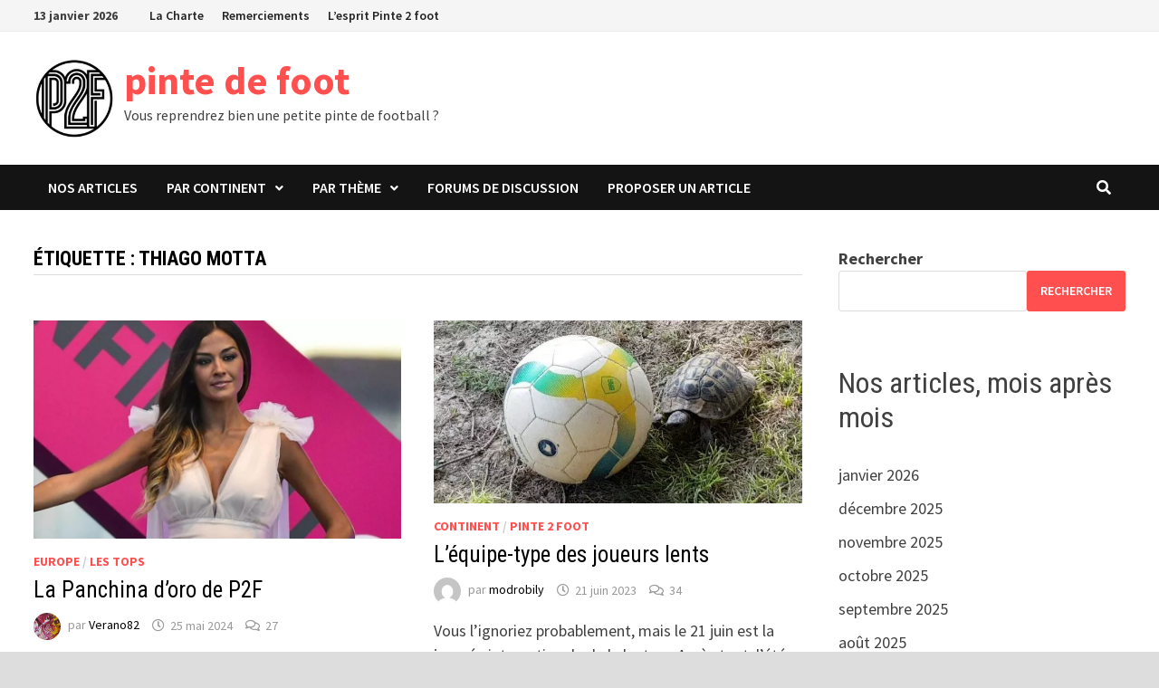

--- FILE ---
content_type: text/html; charset=UTF-8
request_url: https://www.pinte2foot.com/article/tag/thiago-motta
body_size: 15671
content:
<!doctype html>
<html lang="fr-FR">
<head>
	<meta charset="UTF-8">
	<meta name="viewport" content="width=device-width, initial-scale=1">
	<link rel="profile" href="https://gmpg.org/xfn/11">

	<link rel="dns-prefetch" href="//tracker.wpserveur.net"><meta name='robots' content='index, follow, max-image-preview:large, max-snippet:-1, max-video-preview:-1' />
	<style>img:is([sizes="auto" i], [sizes^="auto," i]) { contain-intrinsic-size: 3000px 1500px }</style>
	<!--cloudflare-no-transform--><script type="text/javascript" src="https://tarteaucitron.io/load.js?domain=pinte2foot.com&uuid=14fbbfca766095fb4c0a38d420df69f5f7f7ecb5"></script>
	<!-- This site is optimized with the Yoast SEO plugin v25.9 - https://yoast.com/wordpress/plugins/seo/ -->
	<title>Archives des thiago motta - pinte de foot</title>
	<link rel="canonical" href="https://www.pinte2foot.com/article/tag/thiago-motta" />
	<meta property="og:locale" content="fr_FR" />
	<meta property="og:type" content="article" />
	<meta property="og:title" content="Archives des thiago motta - pinte de foot" />
	<meta property="og:url" content="https://www.pinte2foot.com/article/tag/thiago-motta" />
	<meta property="og:site_name" content="pinte de foot" />
	<meta name="twitter:card" content="summary_large_image" />
	<script type="application/ld+json" class="yoast-schema-graph">{"@context":"https://schema.org","@graph":[{"@type":"CollectionPage","@id":"https://www.pinte2foot.com/article/tag/thiago-motta","url":"https://www.pinte2foot.com/article/tag/thiago-motta","name":"Archives des thiago motta - pinte de foot","isPartOf":{"@id":"https://www.pinte2foot.com/#website"},"primaryImageOfPage":{"@id":"https://www.pinte2foot.com/article/tag/thiago-motta#primaryimage"},"image":{"@id":"https://www.pinte2foot.com/article/tag/thiago-motta#primaryimage"},"thumbnailUrl":"https://www.pinte2foot.com/wp-content/uploads/2024/05/panchinapalmas.jpg","breadcrumb":{"@id":"https://www.pinte2foot.com/article/tag/thiago-motta#breadcrumb"},"inLanguage":"fr-FR"},{"@type":"ImageObject","inLanguage":"fr-FR","@id":"https://www.pinte2foot.com/article/tag/thiago-motta#primaryimage","url":"https://www.pinte2foot.com/wp-content/uploads/2024/05/panchinapalmas.jpg","contentUrl":"https://www.pinte2foot.com/wp-content/uploads/2024/05/panchinapalmas.jpg","width":1200,"height":800},{"@type":"BreadcrumbList","@id":"https://www.pinte2foot.com/article/tag/thiago-motta#breadcrumb","itemListElement":[{"@type":"ListItem","position":1,"name":"Accueil","item":"https://www.pinte2foot.com/"},{"@type":"ListItem","position":2,"name":"thiago motta"}]},{"@type":"WebSite","@id":"https://www.pinte2foot.com/#website","url":"https://www.pinte2foot.com/","name":"pinte de foot","description":"Vous reprendrez bien une petite pinte de football ?","publisher":{"@id":"https://www.pinte2foot.com/#organization"},"potentialAction":[{"@type":"SearchAction","target":{"@type":"EntryPoint","urlTemplate":"https://www.pinte2foot.com/?s={search_term_string}"},"query-input":{"@type":"PropertyValueSpecification","valueRequired":true,"valueName":"search_term_string"}}],"inLanguage":"fr-FR"},{"@type":"Organization","@id":"https://www.pinte2foot.com/#organization","name":"pinte de foot","url":"https://www.pinte2foot.com/","logo":{"@type":"ImageObject","inLanguage":"fr-FR","@id":"https://www.pinte2foot.com/#/schema/logo/image/","url":"https://www.pinte2foot.com/wp-content/uploads/2023/01/cropped-p2f.png","contentUrl":"https://www.pinte2foot.com/wp-content/uploads/2023/01/cropped-p2f.png","width":163,"height":164,"caption":"pinte de foot"},"image":{"@id":"https://www.pinte2foot.com/#/schema/logo/image/"}}]}</script>
	<!-- / Yoast SEO plugin. -->


<link rel='dns-prefetch' href='//www.pinte2foot.com' />
<link rel='dns-prefetch' href='//www.googletagmanager.com' />
<link rel='dns-prefetch' href='//fonts.googleapis.com' />
<link rel="alternate" type="application/rss+xml" title="pinte de foot &raquo; Flux" href="https://www.pinte2foot.com/feed" />
<link rel="alternate" type="application/rss+xml" title="pinte de foot &raquo; Flux des commentaires" href="https://www.pinte2foot.com/comments/feed" />
<link rel='stylesheet' id='wp-block-library-css' href='https://www.pinte2foot.com/wp-includes/css/dist/block-library/style.min.css' type='text/css' media='all' />
<style id='wp-block-library-theme-inline-css' type='text/css'>
.wp-block-audio :where(figcaption){color:#555;font-size:13px;text-align:center}.is-dark-theme .wp-block-audio :where(figcaption){color:#ffffffa6}.wp-block-audio{margin:0 0 1em}.wp-block-code{border:1px solid #ccc;border-radius:4px;font-family:Menlo,Consolas,monaco,monospace;padding:.8em 1em}.wp-block-embed :where(figcaption){color:#555;font-size:13px;text-align:center}.is-dark-theme .wp-block-embed :where(figcaption){color:#ffffffa6}.wp-block-embed{margin:0 0 1em}.blocks-gallery-caption{color:#555;font-size:13px;text-align:center}.is-dark-theme .blocks-gallery-caption{color:#ffffffa6}:root :where(.wp-block-image figcaption){color:#555;font-size:13px;text-align:center}.is-dark-theme :root :where(.wp-block-image figcaption){color:#ffffffa6}.wp-block-image{margin:0 0 1em}.wp-block-pullquote{border-bottom:4px solid;border-top:4px solid;color:currentColor;margin-bottom:1.75em}.wp-block-pullquote cite,.wp-block-pullquote footer,.wp-block-pullquote__citation{color:currentColor;font-size:.8125em;font-style:normal;text-transform:uppercase}.wp-block-quote{border-left:.25em solid;margin:0 0 1.75em;padding-left:1em}.wp-block-quote cite,.wp-block-quote footer{color:currentColor;font-size:.8125em;font-style:normal;position:relative}.wp-block-quote:where(.has-text-align-right){border-left:none;border-right:.25em solid;padding-left:0;padding-right:1em}.wp-block-quote:where(.has-text-align-center){border:none;padding-left:0}.wp-block-quote.is-large,.wp-block-quote.is-style-large,.wp-block-quote:where(.is-style-plain){border:none}.wp-block-search .wp-block-search__label{font-weight:700}.wp-block-search__button{border:1px solid #ccc;padding:.375em .625em}:where(.wp-block-group.has-background){padding:1.25em 2.375em}.wp-block-separator.has-css-opacity{opacity:.4}.wp-block-separator{border:none;border-bottom:2px solid;margin-left:auto;margin-right:auto}.wp-block-separator.has-alpha-channel-opacity{opacity:1}.wp-block-separator:not(.is-style-wide):not(.is-style-dots){width:100px}.wp-block-separator.has-background:not(.is-style-dots){border-bottom:none;height:1px}.wp-block-separator.has-background:not(.is-style-wide):not(.is-style-dots){height:2px}.wp-block-table{margin:0 0 1em}.wp-block-table td,.wp-block-table th{word-break:normal}.wp-block-table :where(figcaption){color:#555;font-size:13px;text-align:center}.is-dark-theme .wp-block-table :where(figcaption){color:#ffffffa6}.wp-block-video :where(figcaption){color:#555;font-size:13px;text-align:center}.is-dark-theme .wp-block-video :where(figcaption){color:#ffffffa6}.wp-block-video{margin:0 0 1em}:root :where(.wp-block-template-part.has-background){margin-bottom:0;margin-top:0;padding:1.25em 2.375em}
</style>
<style id='classic-theme-styles-inline-css' type='text/css'>
/*! This file is auto-generated */
.wp-block-button__link{color:#fff;background-color:#32373c;border-radius:9999px;box-shadow:none;text-decoration:none;padding:calc(.667em + 2px) calc(1.333em + 2px);font-size:1.125em}.wp-block-file__button{background:#32373c;color:#fff;text-decoration:none}
</style>
<style id='global-styles-inline-css' type='text/css'>
:root{--wp--preset--aspect-ratio--square: 1;--wp--preset--aspect-ratio--4-3: 4/3;--wp--preset--aspect-ratio--3-4: 3/4;--wp--preset--aspect-ratio--3-2: 3/2;--wp--preset--aspect-ratio--2-3: 2/3;--wp--preset--aspect-ratio--16-9: 16/9;--wp--preset--aspect-ratio--9-16: 9/16;--wp--preset--color--black: #000000;--wp--preset--color--cyan-bluish-gray: #abb8c3;--wp--preset--color--white: #ffffff;--wp--preset--color--pale-pink: #f78da7;--wp--preset--color--vivid-red: #cf2e2e;--wp--preset--color--luminous-vivid-orange: #ff6900;--wp--preset--color--luminous-vivid-amber: #fcb900;--wp--preset--color--light-green-cyan: #7bdcb5;--wp--preset--color--vivid-green-cyan: #00d084;--wp--preset--color--pale-cyan-blue: #8ed1fc;--wp--preset--color--vivid-cyan-blue: #0693e3;--wp--preset--color--vivid-purple: #9b51e0;--wp--preset--gradient--vivid-cyan-blue-to-vivid-purple: linear-gradient(135deg,rgba(6,147,227,1) 0%,rgb(155,81,224) 100%);--wp--preset--gradient--light-green-cyan-to-vivid-green-cyan: linear-gradient(135deg,rgb(122,220,180) 0%,rgb(0,208,130) 100%);--wp--preset--gradient--luminous-vivid-amber-to-luminous-vivid-orange: linear-gradient(135deg,rgba(252,185,0,1) 0%,rgba(255,105,0,1) 100%);--wp--preset--gradient--luminous-vivid-orange-to-vivid-red: linear-gradient(135deg,rgba(255,105,0,1) 0%,rgb(207,46,46) 100%);--wp--preset--gradient--very-light-gray-to-cyan-bluish-gray: linear-gradient(135deg,rgb(238,238,238) 0%,rgb(169,184,195) 100%);--wp--preset--gradient--cool-to-warm-spectrum: linear-gradient(135deg,rgb(74,234,220) 0%,rgb(151,120,209) 20%,rgb(207,42,186) 40%,rgb(238,44,130) 60%,rgb(251,105,98) 80%,rgb(254,248,76) 100%);--wp--preset--gradient--blush-light-purple: linear-gradient(135deg,rgb(255,206,236) 0%,rgb(152,150,240) 100%);--wp--preset--gradient--blush-bordeaux: linear-gradient(135deg,rgb(254,205,165) 0%,rgb(254,45,45) 50%,rgb(107,0,62) 100%);--wp--preset--gradient--luminous-dusk: linear-gradient(135deg,rgb(255,203,112) 0%,rgb(199,81,192) 50%,rgb(65,88,208) 100%);--wp--preset--gradient--pale-ocean: linear-gradient(135deg,rgb(255,245,203) 0%,rgb(182,227,212) 50%,rgb(51,167,181) 100%);--wp--preset--gradient--electric-grass: linear-gradient(135deg,rgb(202,248,128) 0%,rgb(113,206,126) 100%);--wp--preset--gradient--midnight: linear-gradient(135deg,rgb(2,3,129) 0%,rgb(40,116,252) 100%);--wp--preset--font-size--small: 13px;--wp--preset--font-size--medium: 20px;--wp--preset--font-size--large: 36px;--wp--preset--font-size--x-large: 42px;--wp--preset--spacing--20: 0.44rem;--wp--preset--spacing--30: 0.67rem;--wp--preset--spacing--40: 1rem;--wp--preset--spacing--50: 1.5rem;--wp--preset--spacing--60: 2.25rem;--wp--preset--spacing--70: 3.38rem;--wp--preset--spacing--80: 5.06rem;--wp--preset--shadow--natural: 6px 6px 9px rgba(0, 0, 0, 0.2);--wp--preset--shadow--deep: 12px 12px 50px rgba(0, 0, 0, 0.4);--wp--preset--shadow--sharp: 6px 6px 0px rgba(0, 0, 0, 0.2);--wp--preset--shadow--outlined: 6px 6px 0px -3px rgba(255, 255, 255, 1), 6px 6px rgba(0, 0, 0, 1);--wp--preset--shadow--crisp: 6px 6px 0px rgba(0, 0, 0, 1);}:where(.is-layout-flex){gap: 0.5em;}:where(.is-layout-grid){gap: 0.5em;}body .is-layout-flex{display: flex;}.is-layout-flex{flex-wrap: wrap;align-items: center;}.is-layout-flex > :is(*, div){margin: 0;}body .is-layout-grid{display: grid;}.is-layout-grid > :is(*, div){margin: 0;}:where(.wp-block-columns.is-layout-flex){gap: 2em;}:where(.wp-block-columns.is-layout-grid){gap: 2em;}:where(.wp-block-post-template.is-layout-flex){gap: 1.25em;}:where(.wp-block-post-template.is-layout-grid){gap: 1.25em;}.has-black-color{color: var(--wp--preset--color--black) !important;}.has-cyan-bluish-gray-color{color: var(--wp--preset--color--cyan-bluish-gray) !important;}.has-white-color{color: var(--wp--preset--color--white) !important;}.has-pale-pink-color{color: var(--wp--preset--color--pale-pink) !important;}.has-vivid-red-color{color: var(--wp--preset--color--vivid-red) !important;}.has-luminous-vivid-orange-color{color: var(--wp--preset--color--luminous-vivid-orange) !important;}.has-luminous-vivid-amber-color{color: var(--wp--preset--color--luminous-vivid-amber) !important;}.has-light-green-cyan-color{color: var(--wp--preset--color--light-green-cyan) !important;}.has-vivid-green-cyan-color{color: var(--wp--preset--color--vivid-green-cyan) !important;}.has-pale-cyan-blue-color{color: var(--wp--preset--color--pale-cyan-blue) !important;}.has-vivid-cyan-blue-color{color: var(--wp--preset--color--vivid-cyan-blue) !important;}.has-vivid-purple-color{color: var(--wp--preset--color--vivid-purple) !important;}.has-black-background-color{background-color: var(--wp--preset--color--black) !important;}.has-cyan-bluish-gray-background-color{background-color: var(--wp--preset--color--cyan-bluish-gray) !important;}.has-white-background-color{background-color: var(--wp--preset--color--white) !important;}.has-pale-pink-background-color{background-color: var(--wp--preset--color--pale-pink) !important;}.has-vivid-red-background-color{background-color: var(--wp--preset--color--vivid-red) !important;}.has-luminous-vivid-orange-background-color{background-color: var(--wp--preset--color--luminous-vivid-orange) !important;}.has-luminous-vivid-amber-background-color{background-color: var(--wp--preset--color--luminous-vivid-amber) !important;}.has-light-green-cyan-background-color{background-color: var(--wp--preset--color--light-green-cyan) !important;}.has-vivid-green-cyan-background-color{background-color: var(--wp--preset--color--vivid-green-cyan) !important;}.has-pale-cyan-blue-background-color{background-color: var(--wp--preset--color--pale-cyan-blue) !important;}.has-vivid-cyan-blue-background-color{background-color: var(--wp--preset--color--vivid-cyan-blue) !important;}.has-vivid-purple-background-color{background-color: var(--wp--preset--color--vivid-purple) !important;}.has-black-border-color{border-color: var(--wp--preset--color--black) !important;}.has-cyan-bluish-gray-border-color{border-color: var(--wp--preset--color--cyan-bluish-gray) !important;}.has-white-border-color{border-color: var(--wp--preset--color--white) !important;}.has-pale-pink-border-color{border-color: var(--wp--preset--color--pale-pink) !important;}.has-vivid-red-border-color{border-color: var(--wp--preset--color--vivid-red) !important;}.has-luminous-vivid-orange-border-color{border-color: var(--wp--preset--color--luminous-vivid-orange) !important;}.has-luminous-vivid-amber-border-color{border-color: var(--wp--preset--color--luminous-vivid-amber) !important;}.has-light-green-cyan-border-color{border-color: var(--wp--preset--color--light-green-cyan) !important;}.has-vivid-green-cyan-border-color{border-color: var(--wp--preset--color--vivid-green-cyan) !important;}.has-pale-cyan-blue-border-color{border-color: var(--wp--preset--color--pale-cyan-blue) !important;}.has-vivid-cyan-blue-border-color{border-color: var(--wp--preset--color--vivid-cyan-blue) !important;}.has-vivid-purple-border-color{border-color: var(--wp--preset--color--vivid-purple) !important;}.has-vivid-cyan-blue-to-vivid-purple-gradient-background{background: var(--wp--preset--gradient--vivid-cyan-blue-to-vivid-purple) !important;}.has-light-green-cyan-to-vivid-green-cyan-gradient-background{background: var(--wp--preset--gradient--light-green-cyan-to-vivid-green-cyan) !important;}.has-luminous-vivid-amber-to-luminous-vivid-orange-gradient-background{background: var(--wp--preset--gradient--luminous-vivid-amber-to-luminous-vivid-orange) !important;}.has-luminous-vivid-orange-to-vivid-red-gradient-background{background: var(--wp--preset--gradient--luminous-vivid-orange-to-vivid-red) !important;}.has-very-light-gray-to-cyan-bluish-gray-gradient-background{background: var(--wp--preset--gradient--very-light-gray-to-cyan-bluish-gray) !important;}.has-cool-to-warm-spectrum-gradient-background{background: var(--wp--preset--gradient--cool-to-warm-spectrum) !important;}.has-blush-light-purple-gradient-background{background: var(--wp--preset--gradient--blush-light-purple) !important;}.has-blush-bordeaux-gradient-background{background: var(--wp--preset--gradient--blush-bordeaux) !important;}.has-luminous-dusk-gradient-background{background: var(--wp--preset--gradient--luminous-dusk) !important;}.has-pale-ocean-gradient-background{background: var(--wp--preset--gradient--pale-ocean) !important;}.has-electric-grass-gradient-background{background: var(--wp--preset--gradient--electric-grass) !important;}.has-midnight-gradient-background{background: var(--wp--preset--gradient--midnight) !important;}.has-small-font-size{font-size: var(--wp--preset--font-size--small) !important;}.has-medium-font-size{font-size: var(--wp--preset--font-size--medium) !important;}.has-large-font-size{font-size: var(--wp--preset--font-size--large) !important;}.has-x-large-font-size{font-size: var(--wp--preset--font-size--x-large) !important;}
:where(.wp-block-post-template.is-layout-flex){gap: 1.25em;}:where(.wp-block-post-template.is-layout-grid){gap: 1.25em;}
:where(.wp-block-columns.is-layout-flex){gap: 2em;}:where(.wp-block-columns.is-layout-grid){gap: 2em;}
:root :where(.wp-block-pullquote){font-size: 1.5em;line-height: 1.6;}
</style>
<link rel='stylesheet' id='bbp-default-css' href='https://www.pinte2foot.com/wp-content/plugins/bbpress/templates/default/css/bbpress.min.css' type='text/css' media='all' />
<link rel='stylesheet' id='wpa-css-css' href='https://www.pinte2foot.com/wp-content/plugins/honeypot/includes/css/wpa.css' type='text/css' media='all' />
<link rel='stylesheet' id='pld-font-awesome-css' href='https://www.pinte2foot.com/wp-content/plugins/posts-like-dislike/css/fontawesome/css/all.min.css' type='text/css' media='all' />
<link rel='stylesheet' id='pld-frontend-css' href='https://www.pinte2foot.com/wp-content/plugins/posts-like-dislike/css/pld-frontend.css' type='text/css' media='all' />
<link rel='stylesheet' id='font-awesome-css' href='https://www.pinte2foot.com/wp-content/themes/bam/assets/fonts/css/all.min.css' type='text/css' media='all' />
<link rel='stylesheet' id='bam-style-css' href='https://www.pinte2foot.com/wp-content/themes/bam/style.css' type='text/css' media='all' />
<link rel='stylesheet' id='bam-google-fonts-css' href='https://fonts.googleapis.com/css?family=Source+Sans+Pro%3A100%2C200%2C300%2C400%2C500%2C600%2C700%2C800%2C900%2C100i%2C200i%2C300i%2C400i%2C500i%2C600i%2C700i%2C800i%2C900i|Roboto+Condensed%3A100%2C200%2C300%2C400%2C500%2C600%2C700%2C800%2C900%2C100i%2C200i%2C300i%2C400i%2C500i%2C600i%2C700i%2C800i%2C900i%26subset%3Dlatin' type='text/css' media='all' />
<script type="text/javascript" src="https://www.pinte2foot.com/wp-includes/js/jquery/jquery.min.js" id="jquery-core-js"></script>
<script type="text/javascript" src="https://www.pinte2foot.com/wp-includes/js/jquery/jquery-migrate.min.js" id="jquery-migrate-js"></script>
<script type="text/javascript" id="pld-frontend-js-extra">
/* <![CDATA[ */
var pld_js_object = {"admin_ajax_url":"https:\/\/www.pinte2foot.com\/wp-admin\/admin-ajax.php","admin_ajax_nonce":"7387d191ea"};
/* ]]> */
</script>
<script type="text/javascript" src="https://www.pinte2foot.com/wp-content/plugins/posts-like-dislike/js/pld-frontend.js" id="pld-frontend-js"></script>

<!-- Extrait de code de la balise Google (gtag.js) ajouté par Site Kit -->
<!-- Extrait Google Analytics ajouté par Site Kit -->
<script type="text/javascript" src="https://www.googletagmanager.com/gtag/js?id=GT-WKRWQ84" id="google_gtagjs-js" async></script>
<script type="text/javascript" id="google_gtagjs-js-after">
/* <![CDATA[ */
window.dataLayer = window.dataLayer || [];function gtag(){dataLayer.push(arguments);}
gtag("set","linker",{"domains":["www.pinte2foot.com"]});
gtag("js", new Date());
gtag("set", "developer_id.dZTNiMT", true);
gtag("config", "GT-WKRWQ84");
/* ]]> */
</script>
<link rel="https://api.w.org/" href="https://www.pinte2foot.com/wp-json/" /><link rel="alternate" title="JSON" type="application/json" href="https://www.pinte2foot.com/wp-json/wp/v2/tags/1064" />        <style>
            #wp-admin-bar-wps-link > a:before {
                content: url('https://www.wpserveur.net/wp-content/themes/wpserveur/img/WP.svg');
                width: 24px;
            }
        </style>
		<style></style><meta name="generator" content="Site Kit by Google 1.161.0" /><style></style>
<!-- Balises Meta Google AdSense ajoutées par Site Kit -->
<meta name="google-adsense-platform-account" content="ca-host-pub-2644536267352236">
<meta name="google-adsense-platform-domain" content="sitekit.withgoogle.com">
<!-- Fin des balises Meta End Google AdSense ajoutées par Site Kit -->
<link rel="icon" href="https://www.pinte2foot.com/wp-content/uploads/2022/09/cropped-silhouette-football-31-1-32x32.png" sizes="32x32" />
<link rel="icon" href="https://www.pinte2foot.com/wp-content/uploads/2022/09/cropped-silhouette-football-31-1-192x192.png" sizes="192x192" />
<link rel="apple-touch-icon" href="https://www.pinte2foot.com/wp-content/uploads/2022/09/cropped-silhouette-football-31-1-180x180.png" />
<meta name="msapplication-TileImage" content="https://www.pinte2foot.com/wp-content/uploads/2022/09/cropped-silhouette-football-31-1-270x270.png" />
		<style type="text/css" id="wp-custom-css">
			.bbp-breadcrumb, .bbp-template-notice.info { display: none; }
@media screen and (max-width: 767px) {
	.top-navigation {
		display: inline-block !important;
	}
}
#bbpress-forums ul.bbp-forums, #bbpress-forums ul.bbp-lead-topic, #bbpress-forums ul.bbp-replies, #bbpress-forums ul.bbp-search-results, #bbpress-forums ul.bbp-topics {
	font-size: 16px !important;
}
#bbpress-forums .bbp-forum-info .bbp-forum-content, #bbpress-forums p.bbp-topic-meta {
	font-size: 14px !important;
}
		</style>
		
		<style type="text/css" id="theme-custom-css">
			/* Color CSS */
                    .page-content a:hover,
                    .entry-content a:hover {
                        color: #00aeef;
                    }
                
                    body.boxed-layout.custom-background,
                    body.boxed-layout {
                        background-color: #dddddd;
                    }
                
                    body.boxed-layout.custom-background.separate-containers,
                    body.boxed-layout.separate-containers {
                        background-color: #dddddd;
                    }
                
                    body.wide-layout.custom-background.separate-containers,
                    body.wide-layout.separate-containers {
                        background-color: #eeeeee;
                    }
                /* Header CSS */
                    .site-logo-image img {
                        max-width: 90px;
                    }		</style>

	</head>

<body data-rsssl=1 class="archive tag tag-thiago-motta tag-1064 wp-custom-logo wp-embed-responsive wp-theme-bam hfeed boxed-layout right-sidebar one-container">


<script type="text/javascript" id="bbp-swap-no-js-body-class">
	document.body.className = document.body.className.replace( 'bbp-no-js', 'bbp-js' );
</script>



<div id="page" class="site">
	<a class="skip-link screen-reader-text" href="#content">Passer au contenu</a>

	
<div id="topbar" class="bam-topbar clearfix">

    <div class="container">

                    <span class="bam-date">13 janvier 2026</span>
        
            <div id="top-navigation" class="top-navigation">
        <div class="menu-top-menu-container"><ul id="top-menu" class="menu"><li id="menu-item-86" class="menu-item menu-item-type-post_type menu-item-object-page menu-item-86"><a href="https://www.pinte2foot.com/charte-pinte-2-foot">La Charte</a></li>
<li id="menu-item-106" class="menu-item menu-item-type-post_type menu-item-object-page menu-item-106"><a href="https://www.pinte2foot.com/remerciements">Remerciements</a></li>
<li id="menu-item-147" class="menu-item menu-item-type-post_type menu-item-object-page menu-item-147"><a href="https://www.pinte2foot.com/lesprit-pinte-2-foot">L’esprit Pinte 2 foot</a></li>
</ul></div>					
    </div>		

        
    </div>

</div>
	


<header id="masthead" class="site-header default-style">

    
    

<div id="site-header-inner" class="clearfix container left-logo">

    <div class="site-branding">
    <div class="site-branding-inner">

                    <div class="site-logo-image"><a href="https://www.pinte2foot.com/" class="custom-logo-link" rel="home"><img width="163" height="164" src="https://www.pinte2foot.com/wp-content/uploads/2023/01/cropped-p2f.png" class="custom-logo" alt="pinte de foot" decoding="async" srcset="https://www.pinte2foot.com/wp-content/uploads/2023/01/cropped-p2f.png 163w, https://www.pinte2foot.com/wp-content/uploads/2023/01/cropped-p2f-150x150.png 150w" sizes="(max-width: 163px) 100vw, 163px" /></a></div>
        
        <div class="site-branding-text">
                            <p class="site-title"><a href="https://www.pinte2foot.com/" rel="home">pinte de foot</a></p>
                                <p class="site-description">Vous reprendrez bien une petite pinte de football ?</p>
                    </div><!-- .site-branding-text -->

    </div><!-- .site-branding-inner -->
</div><!-- .site-branding -->
        
</div><!-- #site-header-inner -->



<nav id="site-navigation" class="main-navigation">

    <div id="site-navigation-inner" class="container align-left show-search">
        
        <div class="menu-continents-container"><ul id="primary-menu" class="menu"><li id="menu-item-32" class="menu-item menu-item-type-custom menu-item-object-custom menu-item-32"><a href="/">Nos articles</a></li>
<li id="menu-item-13" class="menu-item menu-item-type-taxonomy menu-item-object-category menu-item-has-children menu-item-13"><a href="https://www.pinte2foot.com/articles/continent">Par continent</a>
<ul class="sub-menu">
	<li id="menu-item-15" class="menu-item menu-item-type-taxonomy menu-item-object-category menu-item-15"><a href="https://www.pinte2foot.com/articles/continent/afrique">Afrique</a></li>
	<li id="menu-item-14" class="menu-item menu-item-type-taxonomy menu-item-object-category menu-item-14"><a href="https://www.pinte2foot.com/articles/continent/amerique">Amérique</a></li>
	<li id="menu-item-16" class="menu-item menu-item-type-taxonomy menu-item-object-category menu-item-16"><a href="https://www.pinte2foot.com/articles/continent/asie">Asie</a></li>
	<li id="menu-item-17" class="menu-item menu-item-type-taxonomy menu-item-object-category menu-item-17"><a href="https://www.pinte2foot.com/articles/continent/europe">Europe</a></li>
	<li id="menu-item-18" class="menu-item menu-item-type-taxonomy menu-item-object-category menu-item-18"><a href="https://www.pinte2foot.com/articles/continent/oceanie">Océanie</a></li>
	<li id="menu-item-19" class="menu-item menu-item-type-taxonomy menu-item-object-category menu-item-19"><a href="https://www.pinte2foot.com/articles/continent/reste-du-monde">Reste du monde</a></li>
</ul>
</li>
<li id="menu-item-24" class="menu-item menu-item-type-taxonomy menu-item-object-category menu-item-has-children menu-item-24"><a href="https://www.pinte2foot.com/articles/theme">Par thème</a>
<ul class="sub-menu">
	<li id="menu-item-26" class="menu-item menu-item-type-taxonomy menu-item-object-category menu-item-26"><a href="https://www.pinte2foot.com/articles/theme/arbitrage">Arbitrage</a></li>
	<li id="menu-item-27" class="menu-item menu-item-type-taxonomy menu-item-object-category menu-item-27"><a href="https://www.pinte2foot.com/articles/theme/bon-plan-foot">Bon plan foot !</a></li>
	<li id="menu-item-28" class="menu-item menu-item-type-taxonomy menu-item-object-category menu-item-28"><a href="https://www.pinte2foot.com/articles/theme/carriere-ratee">Carrière ratée</a></li>
	<li id="menu-item-29" class="menu-item menu-item-type-taxonomy menu-item-object-category menu-item-29"><a href="https://www.pinte2foot.com/articles/theme/edito">Edito</a></li>
	<li id="menu-item-3662" class="menu-item menu-item-type-taxonomy menu-item-object-category menu-item-3662"><a href="https://www.pinte2foot.com/articles/theme/enceinte-sportive">Enceinte sportive</a></li>
	<li id="menu-item-30" class="menu-item menu-item-type-taxonomy menu-item-object-category menu-item-30"><a href="https://www.pinte2foot.com/articles/theme/friandise">Friandise</a></li>
	<li id="menu-item-532" class="menu-item menu-item-type-taxonomy menu-item-object-category menu-item-532"><a href="https://www.pinte2foot.com/articles/theme/histoire">Histoire</a></li>
	<li id="menu-item-25" class="menu-item menu-item-type-taxonomy menu-item-object-category menu-item-25"><a href="https://www.pinte2foot.com/articles/theme/interview">Interview</a></li>
	<li id="menu-item-380" class="menu-item menu-item-type-taxonomy menu-item-object-category menu-item-380"><a href="https://www.pinte2foot.com/articles/theme/match-a-part">Match à part</a></li>
	<li id="menu-item-5412" class="menu-item menu-item-type-taxonomy menu-item-object-category menu-item-5412"><a href="https://www.pinte2foot.com/articles/theme/les-tops">Les Tops</a></li>
	<li id="menu-item-381" class="menu-item menu-item-type-taxonomy menu-item-object-category menu-item-381"><a href="https://www.pinte2foot.com/articles/theme/medical">Médical</a></li>
	<li id="menu-item-6435" class="menu-item menu-item-type-taxonomy menu-item-object-category menu-item-6435"><a href="https://www.pinte2foot.com/articles/theme/moteur-action">Moteur&#8230; Action</a></li>
	<li id="menu-item-613" class="menu-item menu-item-type-taxonomy menu-item-object-category menu-item-613"><a href="https://www.pinte2foot.com/articles/theme/portrait">Portrait</a></li>
	<li id="menu-item-510" class="menu-item menu-item-type-taxonomy menu-item-object-category menu-item-510"><a href="https://www.pinte2foot.com/articles/theme/presentation">Présentation</a></li>
	<li id="menu-item-31" class="menu-item menu-item-type-taxonomy menu-item-object-category menu-item-31"><a href="https://www.pinte2foot.com/articles/theme/uchronie-pinte2foot">Uchronie Pinte2foot</a></li>
</ul>
</li>
<li id="menu-item-43" class="menu-item menu-item-type-post_type menu-item-object-page menu-item-43"><a href="https://www.pinte2foot.com/forum">Forums de discussion</a></li>
<li id="menu-item-195" class="menu-item menu-item-type-post_type menu-item-object-page menu-item-195"><a href="https://www.pinte2foot.com/proposer-un-article">Proposer un article</a></li>
</ul></div><div class="bam-search-button-icon">
    <i class="fas fa-search" aria-hidden="true"></i>
</div>
<div class="bam-search-box-container">
    <div class="bam-search-box">
        <form role="search" method="get" class="search-form" action="https://www.pinte2foot.com/">
				<label>
					<span class="screen-reader-text">Rechercher :</span>
					<input type="search" class="search-field" placeholder="Rechercher…" value="" name="s" />
				</label>
				<input type="submit" class="search-submit" value="Rechercher" />
			</form>    </div><!-- th-search-box -->
</div><!-- .th-search-box-container -->

        <button class="menu-toggle" aria-controls="primary-menu" aria-expanded="false" data-toggle-target=".mobile-navigation"><i class="fas fa-bars"></i>Menu</button>
        
    </div><!-- .container -->
    
</nav><!-- #site-navigation -->
<div class="mobile-dropdown">
    <nav class="mobile-navigation">
        <div class="menu-continents-container"><ul id="primary-menu-mobile" class="menu"><li class="menu-item menu-item-type-custom menu-item-object-custom menu-item-32"><a href="/">Nos articles</a></li>
<li class="menu-item menu-item-type-taxonomy menu-item-object-category menu-item-has-children menu-item-13"><a href="https://www.pinte2foot.com/articles/continent">Par continent</a><button class="dropdown-toggle" data-toggle-target=".mobile-navigation .menu-item-13 > .sub-menu" aria-expanded="false"><span class="screen-reader-text">Show sub menu</span></button>
<ul class="sub-menu">
	<li class="menu-item menu-item-type-taxonomy menu-item-object-category menu-item-15"><a href="https://www.pinte2foot.com/articles/continent/afrique">Afrique</a></li>
	<li class="menu-item menu-item-type-taxonomy menu-item-object-category menu-item-14"><a href="https://www.pinte2foot.com/articles/continent/amerique">Amérique</a></li>
	<li class="menu-item menu-item-type-taxonomy menu-item-object-category menu-item-16"><a href="https://www.pinte2foot.com/articles/continent/asie">Asie</a></li>
	<li class="menu-item menu-item-type-taxonomy menu-item-object-category menu-item-17"><a href="https://www.pinte2foot.com/articles/continent/europe">Europe</a></li>
	<li class="menu-item menu-item-type-taxonomy menu-item-object-category menu-item-18"><a href="https://www.pinte2foot.com/articles/continent/oceanie">Océanie</a></li>
	<li class="menu-item menu-item-type-taxonomy menu-item-object-category menu-item-19"><a href="https://www.pinte2foot.com/articles/continent/reste-du-monde">Reste du monde</a></li>
</ul>
</li>
<li class="menu-item menu-item-type-taxonomy menu-item-object-category menu-item-has-children menu-item-24"><a href="https://www.pinte2foot.com/articles/theme">Par thème</a><button class="dropdown-toggle" data-toggle-target=".mobile-navigation .menu-item-24 > .sub-menu" aria-expanded="false"><span class="screen-reader-text">Show sub menu</span></button>
<ul class="sub-menu">
	<li class="menu-item menu-item-type-taxonomy menu-item-object-category menu-item-26"><a href="https://www.pinte2foot.com/articles/theme/arbitrage">Arbitrage</a></li>
	<li class="menu-item menu-item-type-taxonomy menu-item-object-category menu-item-27"><a href="https://www.pinte2foot.com/articles/theme/bon-plan-foot">Bon plan foot !</a></li>
	<li class="menu-item menu-item-type-taxonomy menu-item-object-category menu-item-28"><a href="https://www.pinte2foot.com/articles/theme/carriere-ratee">Carrière ratée</a></li>
	<li class="menu-item menu-item-type-taxonomy menu-item-object-category menu-item-29"><a href="https://www.pinte2foot.com/articles/theme/edito">Edito</a></li>
	<li class="menu-item menu-item-type-taxonomy menu-item-object-category menu-item-3662"><a href="https://www.pinte2foot.com/articles/theme/enceinte-sportive">Enceinte sportive</a></li>
	<li class="menu-item menu-item-type-taxonomy menu-item-object-category menu-item-30"><a href="https://www.pinte2foot.com/articles/theme/friandise">Friandise</a></li>
	<li class="menu-item menu-item-type-taxonomy menu-item-object-category menu-item-532"><a href="https://www.pinte2foot.com/articles/theme/histoire">Histoire</a></li>
	<li class="menu-item menu-item-type-taxonomy menu-item-object-category menu-item-25"><a href="https://www.pinte2foot.com/articles/theme/interview">Interview</a></li>
	<li class="menu-item menu-item-type-taxonomy menu-item-object-category menu-item-380"><a href="https://www.pinte2foot.com/articles/theme/match-a-part">Match à part</a></li>
	<li class="menu-item menu-item-type-taxonomy menu-item-object-category menu-item-5412"><a href="https://www.pinte2foot.com/articles/theme/les-tops">Les Tops</a></li>
	<li class="menu-item menu-item-type-taxonomy menu-item-object-category menu-item-381"><a href="https://www.pinte2foot.com/articles/theme/medical">Médical</a></li>
	<li class="menu-item menu-item-type-taxonomy menu-item-object-category menu-item-6435"><a href="https://www.pinte2foot.com/articles/theme/moteur-action">Moteur&#8230; Action</a></li>
	<li class="menu-item menu-item-type-taxonomy menu-item-object-category menu-item-613"><a href="https://www.pinte2foot.com/articles/theme/portrait">Portrait</a></li>
	<li class="menu-item menu-item-type-taxonomy menu-item-object-category menu-item-510"><a href="https://www.pinte2foot.com/articles/theme/presentation">Présentation</a></li>
	<li class="menu-item menu-item-type-taxonomy menu-item-object-category menu-item-31"><a href="https://www.pinte2foot.com/articles/theme/uchronie-pinte2foot">Uchronie Pinte2foot</a></li>
</ul>
</li>
<li class="menu-item menu-item-type-post_type menu-item-object-page menu-item-43"><a href="https://www.pinte2foot.com/forum">Forums de discussion</a></li>
<li class="menu-item menu-item-type-post_type menu-item-object-page menu-item-195"><a href="https://www.pinte2foot.com/proposer-un-article">Proposer un article</a></li>
</ul></div>    </nav>
</div>

    
         
</header><!-- #masthead -->


	
	<div id="content" class="site-content">
		<div class="container">

	
	<div id="primary" class="content-area">

		
		<main id="main" class="site-main">

			
				<header class="page-header">
					<h1 class="page-title">Étiquette : <span>thiago motta</span></h1>				</header><!-- .page-header -->

					
			
			<div id="blog-entries" class="blog-wrap clearfix grid-style th-grid-2">

				
				
				
					
					

<article id="post-37714" class="bam-entry clearfix grid-entry th-col-1 post-37714 post type-post status-publish format-standard has-post-thumbnail hentry category-europe category-les-tops tag-alberto-gilardino tag-atalanta-bergame tag-bologne tag-entraineurs tag-genoa tag-gian-piero-gasperini tag-inter-milan tag-italie tag-monza tag-panchina-doro tag-rafaelle-palladino tag-simone-inzaghi tag-thiago-motta">

	
	<div class="blog-entry-inner clearfix">

				
		<div class="post-thumbnail">
			<a href="https://www.pinte2foot.com/article/la-panchina-doro-de-p2f" aria-hidden="true" tabindex="-1">
				<img width="890" height="530" src="https://www.pinte2foot.com/wp-content/uploads/2024/05/panchinapalmas-890x530.jpg" class="attachment-bam-featured size-bam-featured wp-post-image" alt="La Panchina d&rsquo;oro de P2F" decoding="async" fetchpriority="high" srcset="https://www.pinte2foot.com/wp-content/uploads/2024/05/panchinapalmas-890x530.jpg 890w, https://www.pinte2foot.com/wp-content/uploads/2024/05/panchinapalmas-445x265.jpg 445w" sizes="(max-width: 890px) 100vw, 890px" />			</a>
		</div>

		
		<div class="blog-entry-content">

			<div class="category-list">
				<span class="cat-links"><a href="https://www.pinte2foot.com/articles/continent/europe" rel="category tag">Europe</a> / <a href="https://www.pinte2foot.com/articles/theme/les-tops" rel="category tag">Les Tops</a></span>			</div><!-- .category-list -->

			<header class="entry-header">
				<h2 class="entry-title"><a href="https://www.pinte2foot.com/article/la-panchina-doro-de-p2f" rel="bookmark">La Panchina d&rsquo;oro de P2F</a></h2>					<div class="entry-meta">
						<span class="byline"> <img class="author-photo" alt="Verano82" src="https://secure.gravatar.com/avatar/58b2a7d9c89be826f17daefd501cdfca54c5d48004ccc103f51143d1a9d299e6?s=96&#038;d=mm&#038;r=g" />par <span class="author vcard"><a class="url fn n" href="https://www.pinte2foot.com/article/author/verano82">Verano82</a></span></span><span class="posted-on"><i class="far fa-clock"></i><a href="https://www.pinte2foot.com/article/la-panchina-doro-de-p2f" rel="bookmark"><time class="entry-date published" datetime="2024-05-25T00:01:00+02:00">25 mai 2024</time><time class="updated" datetime="2024-05-23T13:59:38+02:00">23 mai 2024</time></a></span><span class="comments-link"><i class="far fa-comments"></i><a href="https://www.pinte2foot.com/article/la-panchina-doro-de-p2f#comments">27</a></span>					</div><!-- .entry-meta -->
							</header><!-- .entry-header -->

			
			<div class="entry-summary">
				<p>La saison de Serie A s’achève demain, l’heure est au bilan. La rédaction au grand complet s’est donc réunie pour déterminer les vainqueurs de la &hellip; </p>
					<div class="entry-readmore">
						<a href="https://www.pinte2foot.com/article/la-panchina-doro-de-p2f" class="bam-readmore">
							<span class="screen-reader-text">La Panchina d&rsquo;oro de P2F</span>							Lire plus						</a>
					</div>
							</div><!-- .entry-summary -->

			
			<footer class="entry-footer">
							</footer><!-- .entry-footer -->

		</div><!-- .blog-entry-content -->

	</div><!-- .blog-entry-inner -->

</article><!-- #post-37714 -->


<article id="post-4726" class="bam-entry clearfix grid-entry th-col-2 post-4726 post type-post status-publish format-standard has-post-thumbnail hentry category-continent category-pinte-2-foot tag-alex tag-andrea-pirlo tag-antonin-panenka tag-benedikt-howedes tag-didi tag-dimitar-berbatov tag-filippo-inzaghi tag-footballeur-lent tag-humberto-maschio tag-ivica-osim tag-jerome-boateng tag-jose-luis-chilavert tag-journee-internationale-de-la-lenteur tag-juan-roman-riquelme tag-martin-demichelis tag-pauleta tag-per-meresacker tag-robert-prosinecki tag-sergio-busquets tag-socrates tag-thiago-motta tag-thomas-muller">

	
	<div class="blog-entry-inner clearfix">

				
		<div class="post-thumbnail">
			<a href="https://www.pinte2foot.com/article/lequipe-type-des-joueurs-lents" aria-hidden="true" tabindex="-1">
				<img width="681" height="340" src="https://www.pinte2foot.com/wp-content/uploads/2023/01/journeelenteuravant.jpg" class="attachment-bam-featured size-bam-featured wp-post-image" alt="L&rsquo;équipe-type des joueurs lents" decoding="async" srcset="https://www.pinte2foot.com/wp-content/uploads/2023/01/journeelenteuravant.jpg 681w, https://www.pinte2foot.com/wp-content/uploads/2023/01/journeelenteuravant-300x150.jpg 300w" sizes="(max-width: 681px) 100vw, 681px" />			</a>
		</div>

		
		<div class="blog-entry-content">

			<div class="category-list">
				<span class="cat-links"><a href="https://www.pinte2foot.com/articles/continent" rel="category tag">Continent</a> / <a href="https://www.pinte2foot.com/articles/theme/pinte-2-foot" rel="category tag">Pinte 2 Foot</a></span>			</div><!-- .category-list -->

			<header class="entry-header">
				<h2 class="entry-title"><a href="https://www.pinte2foot.com/article/lequipe-type-des-joueurs-lents" rel="bookmark">L&rsquo;équipe-type des joueurs lents</a></h2>					<div class="entry-meta">
						<span class="byline"> <img class="author-photo" alt="modrobily" src="https://secure.gravatar.com/avatar/42d5e508b3dc5404e7dae8781b8559d8046f7517d37deb3daa2bf29729f42f48?s=96&#038;d=mm&#038;r=g" />par <span class="author vcard"><a class="url fn n" href="https://www.pinte2foot.com/article/author/modrobily">modrobily</a></span></span><span class="posted-on"><i class="far fa-clock"></i><a href="https://www.pinte2foot.com/article/lequipe-type-des-joueurs-lents" rel="bookmark"><time class="entry-date published" datetime="2023-06-21T00:01:00+02:00">21 juin 2023</time><time class="updated" datetime="2023-01-26T22:14:45+01:00">26 janvier 2023</time></a></span><span class="comments-link"><i class="far fa-comments"></i><a href="https://www.pinte2foot.com/article/lequipe-type-des-joueurs-lents#comments">34</a></span>					</div><!-- .entry-meta -->
							</header><!-- .entry-header -->

			
			<div class="entry-summary">
				<p>Vous l’ignoriez probablement, mais le 21 juin est la journée internationale de la lenteur. Après tout, l’été arrive et il faut bien ralentir le rythme &hellip; </p>
					<div class="entry-readmore">
						<a href="https://www.pinte2foot.com/article/lequipe-type-des-joueurs-lents" class="bam-readmore">
							<span class="screen-reader-text">L&rsquo;équipe-type des joueurs lents</span>							Lire plus						</a>
					</div>
							</div><!-- .entry-summary -->

			
			<footer class="entry-footer">
							</footer><!-- .entry-footer -->

		</div><!-- .blog-entry-content -->

	</div><!-- .blog-entry-inner -->

</article><!-- #post-4726 -->

					
				
			</div><!-- #blog-entries -->

			
			
		</main><!-- #main -->

		
	</div><!-- #primary -->

	


<aside id="secondary" class="widget-area">

	
	<section id="block-2" class="widget widget_block widget_search"><form role="search" method="get" action="https://www.pinte2foot.com/" class="wp-block-search__button-outside wp-block-search__text-button wp-block-search"    ><label class="wp-block-search__label" for="wp-block-search__input-1" >Rechercher</label><div class="wp-block-search__inside-wrapper " ><input class="wp-block-search__input" id="wp-block-search__input-1" placeholder="" value="" type="search" name="s" required /><button aria-label="Rechercher" class="wp-block-search__button wp-element-button" type="submit" >Rechercher</button></div></form></section><section id="block-5" class="widget widget_block">
<div class="wp-block-group"><div class="wp-block-group__inner-container is-layout-flow wp-block-group-is-layout-flow">
<h2 class="wp-block-heading">Nos articles, mois après mois</h2>


<ul class="wp-block-archives-list wp-block-archives">	<li><a href='https://www.pinte2foot.com/article/2026/01'>janvier 2026</a></li>
	<li><a href='https://www.pinte2foot.com/article/2025/12'>décembre 2025</a></li>
	<li><a href='https://www.pinte2foot.com/article/2025/11'>novembre 2025</a></li>
	<li><a href='https://www.pinte2foot.com/article/2025/10'>octobre 2025</a></li>
	<li><a href='https://www.pinte2foot.com/article/2025/09'>septembre 2025</a></li>
	<li><a href='https://www.pinte2foot.com/article/2025/08'>août 2025</a></li>
	<li><a href='https://www.pinte2foot.com/article/2025/07'>juillet 2025</a></li>
	<li><a href='https://www.pinte2foot.com/article/2025/06'>juin 2025</a></li>
	<li><a href='https://www.pinte2foot.com/article/2025/05'>mai 2025</a></li>
	<li><a href='https://www.pinte2foot.com/article/2025/04'>avril 2025</a></li>
	<li><a href='https://www.pinte2foot.com/article/2025/03'>mars 2025</a></li>
	<li><a href='https://www.pinte2foot.com/article/2025/02'>février 2025</a></li>
	<li><a href='https://www.pinte2foot.com/article/2025/01'>janvier 2025</a></li>
	<li><a href='https://www.pinte2foot.com/article/2024/12'>décembre 2024</a></li>
	<li><a href='https://www.pinte2foot.com/article/2024/11'>novembre 2024</a></li>
	<li><a href='https://www.pinte2foot.com/article/2024/10'>octobre 2024</a></li>
	<li><a href='https://www.pinte2foot.com/article/2024/09'>septembre 2024</a></li>
	<li><a href='https://www.pinte2foot.com/article/2024/08'>août 2024</a></li>
	<li><a href='https://www.pinte2foot.com/article/2024/07'>juillet 2024</a></li>
	<li><a href='https://www.pinte2foot.com/article/2024/06'>juin 2024</a></li>
	<li><a href='https://www.pinte2foot.com/article/2024/05'>mai 2024</a></li>
	<li><a href='https://www.pinte2foot.com/article/2024/04'>avril 2024</a></li>
	<li><a href='https://www.pinte2foot.com/article/2024/03'>mars 2024</a></li>
	<li><a href='https://www.pinte2foot.com/article/2024/02'>février 2024</a></li>
	<li><a href='https://www.pinte2foot.com/article/2024/01'>janvier 2024</a></li>
	<li><a href='https://www.pinte2foot.com/article/2023/12'>décembre 2023</a></li>
	<li><a href='https://www.pinte2foot.com/article/2023/11'>novembre 2023</a></li>
	<li><a href='https://www.pinte2foot.com/article/2023/10'>octobre 2023</a></li>
	<li><a href='https://www.pinte2foot.com/article/2023/09'>septembre 2023</a></li>
	<li><a href='https://www.pinte2foot.com/article/2023/08'>août 2023</a></li>
	<li><a href='https://www.pinte2foot.com/article/2023/07'>juillet 2023</a></li>
	<li><a href='https://www.pinte2foot.com/article/2023/06'>juin 2023</a></li>
	<li><a href='https://www.pinte2foot.com/article/2023/05'>mai 2023</a></li>
	<li><a href='https://www.pinte2foot.com/article/2023/04'>avril 2023</a></li>
	<li><a href='https://www.pinte2foot.com/article/2023/03'>mars 2023</a></li>
	<li><a href='https://www.pinte2foot.com/article/2023/02'>février 2023</a></li>
	<li><a href='https://www.pinte2foot.com/article/2023/01'>janvier 2023</a></li>
	<li><a href='https://www.pinte2foot.com/article/2022/12'>décembre 2022</a></li>
	<li><a href='https://www.pinte2foot.com/article/2022/11'>novembre 2022</a></li>
	<li><a href='https://www.pinte2foot.com/article/2022/10'>octobre 2022</a></li>
	<li><a href='https://www.pinte2foot.com/article/2022/09'>septembre 2022</a></li>
</ul></div></div>
</section><section id="block-10" class="widget widget_block">
<h2 class="wp-block-heading">On commente !</h2>
</section><section id="block-3" class="widget widget_block">
<div class="wp-block-group"><div class="wp-block-group__inner-container is-layout-flow wp-block-group-is-layout-flow"><ol class="has-avatars has-dates has-excerpts wp-block-latest-comments"><li class="wp-block-latest-comments__comment"><img alt='' src='https://secure.gravatar.com/avatar/9e54ddbb91c82ee349b29ba57cd0dd3c789b9df8f6a89754bc3c6fbc7d5da5d6?s=48&#038;d=mm&#038;r=g' srcset='https://secure.gravatar.com/avatar/9e54ddbb91c82ee349b29ba57cd0dd3c789b9df8f6a89754bc3c6fbc7d5da5d6?s=96&#038;d=mm&#038;r=g 2x' class='avatar avatar-48 photo wp-block-latest-comments__comment-avatar' height='48' width='48' /><article><footer class="wp-block-latest-comments__comment-meta"><a class="wp-block-latest-comments__comment-author" href="https://www.pinte2foot.com/article/author/g-g-g">g-g-g</a> sur <a class="wp-block-latest-comments__comment-link" href="https://www.pinte2foot.com/article/quizz-p2f-e15-j1-4#comment-37056">QUIZZ P2F E15 J1/4</a><time datetime="2026-01-13T03:18:00+01:00" class="wp-block-latest-comments__comment-date">13 janvier 2026</time></footer><div class="wp-block-latest-comments__comment-excerpt"><p>Aller 3-3 au City Ground, retour 0-1 au Müngersdorfer Stadion. Et de mémoire, sans aide. J'ai vu ces deux matchs.</p>
</div></article></li><li class="wp-block-latest-comments__comment"><img alt='' src='https://secure.gravatar.com/avatar/9e54ddbb91c82ee349b29ba57cd0dd3c789b9df8f6a89754bc3c6fbc7d5da5d6?s=48&#038;d=mm&#038;r=g' srcset='https://secure.gravatar.com/avatar/9e54ddbb91c82ee349b29ba57cd0dd3c789b9df8f6a89754bc3c6fbc7d5da5d6?s=96&#038;d=mm&#038;r=g 2x' class='avatar avatar-48 photo wp-block-latest-comments__comment-avatar' height='48' width='48' /><article><footer class="wp-block-latest-comments__comment-meta"><a class="wp-block-latest-comments__comment-author" href="https://www.pinte2foot.com/article/author/g-g-g">g-g-g</a> sur <a class="wp-block-latest-comments__comment-link" href="https://www.pinte2foot.com/article/quizz-p2f-e15-j1-4#comment-37055">QUIZZ P2F E15 J1/4</a><time datetime="2026-01-13T03:15:03+01:00" class="wp-block-latest-comments__comment-date">13 janvier 2026</time></footer><div class="wp-block-latest-comments__comment-excerpt"><p>Roman Ogaza.</p>
</div></article></li><li class="wp-block-latest-comments__comment"><img alt='' src='https://secure.gravatar.com/avatar/4846b0a0ff663166ea39c4a2aa9cf0cb331e4f0e3aa545b79192b222c5d69ee4?s=48&#038;d=mm&#038;r=g' srcset='https://secure.gravatar.com/avatar/4846b0a0ff663166ea39c4a2aa9cf0cb331e4f0e3aa545b79192b222c5d69ee4?s=96&#038;d=mm&#038;r=g 2x' class='avatar avatar-48 photo wp-block-latest-comments__comment-avatar' height='48' width='48' /><article><footer class="wp-block-latest-comments__comment-meta"><a class="wp-block-latest-comments__comment-author" href="https://www.pinte2foot.com/article/author/khiadiatoulin-5">Khiadiatoulin</a> sur <a class="wp-block-latest-comments__comment-link" href="https://www.pinte2foot.com/article/karl-odermatt-et-les-chemins-de-saint-jacques#comment-37054">Karl Odermatt et les chemins de Saint-Jacques</a><time datetime="2026-01-12T17:12:34+01:00" class="wp-block-latest-comments__comment-date">12 janvier 2026</time></footer><div class="wp-block-latest-comments__comment-excerpt"><p>Quant au transfert de Kuhn au Grasshopper, il ne fut jamais réellement effectif. Après une proposition de contrat du Milan&hellip;</p>
</div></article></li><li class="wp-block-latest-comments__comment"><img alt='' src='https://secure.gravatar.com/avatar/4846b0a0ff663166ea39c4a2aa9cf0cb331e4f0e3aa545b79192b222c5d69ee4?s=48&#038;d=mm&#038;r=g' srcset='https://secure.gravatar.com/avatar/4846b0a0ff663166ea39c4a2aa9cf0cb331e4f0e3aa545b79192b222c5d69ee4?s=96&#038;d=mm&#038;r=g 2x' class='avatar avatar-48 photo wp-block-latest-comments__comment-avatar' height='48' width='48' /><article><footer class="wp-block-latest-comments__comment-meta"><a class="wp-block-latest-comments__comment-author" href="https://www.pinte2foot.com/article/author/khiadiatoulin-5">Khiadiatoulin</a> sur <a class="wp-block-latest-comments__comment-link" href="https://www.pinte2foot.com/article/karl-odermatt-et-les-chemins-de-saint-jacques#comment-37053">Karl Odermatt et les chemins de Saint-Jacques</a><time datetime="2026-01-12T17:04:38+01:00" class="wp-block-latest-comments__comment-date">12 janvier 2026</time></footer><div class="wp-block-latest-comments__comment-excerpt"><p>Haha. Ça risque pas d'arriver. Odermatt faisait un beau duo au milieu avec Kuhn. Si il y a des rencontres&hellip;</p>
</div></article></li><li class="wp-block-latest-comments__comment"><img alt='' src='https://secure.gravatar.com/avatar/787fbb467e1b06fbd1f4ca853de82a21548f87e8d150bd1493344460e0c36224?s=48&#038;d=mm&#038;r=g' srcset='https://secure.gravatar.com/avatar/787fbb467e1b06fbd1f4ca853de82a21548f87e8d150bd1493344460e0c36224?s=96&#038;d=mm&#038;r=g 2x' class='avatar avatar-48 photo wp-block-latest-comments__comment-avatar' height='48' width='48' /><article><footer class="wp-block-latest-comments__comment-meta"><a class="wp-block-latest-comments__comment-author" href="https://www.pinte2foot.com/article/author/goozigooze">goozigooze</a> sur <a class="wp-block-latest-comments__comment-link" href="https://www.pinte2foot.com/article/karl-odermatt-et-les-chemins-de-saint-jacques#comment-37052">Karl Odermatt et les chemins de Saint-Jacques</a><time datetime="2026-01-12T16:27:34+01:00" class="wp-block-latest-comments__comment-date">12 janvier 2026</time></footer><div class="wp-block-latest-comments__comment-excerpt"><p>Très fort le jefe! Merci Tu serais malheureux à l équipe, d écrire sur CR7 et MBappe eheh. On te&hellip;</p>
</div></article></li></ol></div></div>
</section><section id="block-4" class="widget widget_block">
<div class="wp-block-group"><div class="wp-block-group__inner-container is-layout-flow wp-block-group-is-layout-flow">
<h2 class="wp-block-heading"></h2>
</div></div>
</section><section id="block-6" class="widget widget_block">
<div class="wp-block-group"><div class="wp-block-group__inner-container is-layout-flow wp-block-group-is-layout-flow"></div></div>
</section>
	
</aside><!-- #secondary -->

	</div><!-- .container -->
	</div><!-- #content -->

	
	
	<footer id="colophon" class="site-footer">

		
		
		<div class="footer-widget-area clearfix th-columns-3">
			<div class="container">
				<div class="footer-widget-area-inner">
					<div class="col column-1">
						<section id="block-7" class="widget widget_block widget_categories"><ul class="wp-block-categories-list wp-block-categories">	<li class="cat-item cat-item-3"><a href="https://www.pinte2foot.com/articles/continent/afrique">Afrique</a>
</li>
	<li class="cat-item cat-item-4"><a href="https://www.pinte2foot.com/articles/continent/amerique">Amérique</a>
</li>
	<li class="cat-item cat-item-13"><a href="https://www.pinte2foot.com/articles/theme/arbitrage">Arbitrage</a>
</li>
	<li class="cat-item cat-item-5"><a href="https://www.pinte2foot.com/articles/continent/asie">Asie</a>
</li>
	<li class="cat-item cat-item-16"><a href="https://www.pinte2foot.com/articles/theme/bon-plan-foot">Bon plan foot !</a>
</li>
	<li class="cat-item cat-item-15"><a href="https://www.pinte2foot.com/articles/theme/carriere-ratee">Carrière ratée</a>
</li>
	<li class="cat-item cat-item-1"><a href="https://www.pinte2foot.com/articles/continent">Continent</a>
</li>
	<li class="cat-item cat-item-18"><a href="https://www.pinte2foot.com/articles/theme/edito">Edito</a>
</li>
	<li class="cat-item cat-item-818"><a href="https://www.pinte2foot.com/articles/theme/enceinte-sportive">Enceinte sportive</a>
</li>
	<li class="cat-item cat-item-6"><a href="https://www.pinte2foot.com/articles/continent/europe">Europe</a>
</li>
	<li class="cat-item cat-item-14"><a href="https://www.pinte2foot.com/articles/theme/friandise">Friandise</a>
</li>
	<li class="cat-item cat-item-101"><a href="https://www.pinte2foot.com/articles/theme/histoire">Histoire</a>
</li>
	<li class="cat-item cat-item-12"><a href="https://www.pinte2foot.com/articles/theme/interview">Interview</a>
</li>
	<li class="cat-item cat-item-1244"><a href="https://www.pinte2foot.com/articles/theme/les-tops">Les Tops</a>
</li>
	<li class="cat-item cat-item-80"><a href="https://www.pinte2foot.com/articles/theme/match-a-part">Match à part</a>
</li>
	<li class="cat-item cat-item-62"><a href="https://www.pinte2foot.com/articles/theme/medical">Médical</a>
</li>
	<li class="cat-item cat-item-1450"><a href="https://www.pinte2foot.com/articles/theme/moteur-action">Moteur&#8230; Action</a>
</li>
	<li class="cat-item cat-item-7"><a href="https://www.pinte2foot.com/articles/continent/oceanie">Océanie</a>
</li>
	<li class="cat-item cat-item-29"><a href="https://www.pinte2foot.com/articles/theme/pinte-2-foot">Pinte 2 Foot</a>
</li>
	<li class="cat-item cat-item-108"><a href="https://www.pinte2foot.com/articles/theme/portrait">Portrait</a>
</li>
	<li class="cat-item cat-item-95"><a href="https://www.pinte2foot.com/articles/theme/presentation">Présentation</a>
</li>
	<li class="cat-item cat-item-8"><a href="https://www.pinte2foot.com/articles/continent/reste-du-monde">Reste du monde</a>
</li>
	<li class="cat-item cat-item-343"><a href="https://www.pinte2foot.com/articles/theme/retrospective">Rétrospective</a>
</li>
	<li class="cat-item cat-item-11"><a href="https://www.pinte2foot.com/articles/theme">Thème</a>
</li>
	<li class="cat-item cat-item-17"><a href="https://www.pinte2foot.com/articles/theme/uchronie-pinte2foot">Uchronie Pinte2foot</a>
</li>
</ul></section>					</div>

											<div class="col column-2">
							<section id="block-8" class="widget widget_block widget_recent_entries"><ul class="wp-block-latest-posts__list wp-block-latest-posts"><li><a class="wp-block-latest-posts__post-title" href="https://www.pinte2foot.com/article/karl-odermatt-et-les-chemins-de-saint-jacques">Karl Odermatt et les chemins de Saint-Jacques</a></li>
<li><a class="wp-block-latest-posts__post-title" href="https://www.pinte2foot.com/article/la-coupe-du-monde-revee-3-5">La Coupe du monde rêvée (3/5)</a></li>
<li><a class="wp-block-latest-posts__post-title" href="https://www.pinte2foot.com/article/quizz-p2f-e15-j1-4">QUIZZ P2F E15 J1/4</a></li>
<li><a class="wp-block-latest-posts__post-title" href="https://www.pinte2foot.com/article/grand-vainqueur-quizz-p2f-episode-14-la-revelation">Grand vainqueur Quizz P2F Épisode 14 : La révélation !</a></li>
<li><a class="wp-block-latest-posts__post-title" href="https://www.pinte2foot.com/article/ligue-1-le-bilan-de-la-mi-saison">Ligue 1 : le bilan de la mi-saison</a></li>
<li><a class="wp-block-latest-posts__post-title" href="https://www.pinte2foot.com/article/un-siecle-de-portiers-les-annees-2000-deuxieme-partie">Un siècle de portiers : les années 2000 (deuxième partie)</a></li>
<li><a class="wp-block-latest-posts__post-title" href="https://www.pinte2foot.com/article/le-petit-theatre-de-la-ligue-1-episode-17">Le petit théâtre de la Ligue 1 : épisode 17</a></li>
<li><a class="wp-block-latest-posts__post-title" href="https://www.pinte2foot.com/article/un-siecle-de-portiers-les-annees-2000-premiere-partie">Un siècle de portiers : les années 2000 (première partie)</a></li>
<li><a class="wp-block-latest-posts__post-title" href="https://www.pinte2foot.com/article/la-coupe-du-monde-revee-2-5">La Coupe du monde rêvée (2/5)</a></li>
<li><a class="wp-block-latest-posts__post-title" href="https://www.pinte2foot.com/article/espanyol-fc-barcelone-traquenard-a-cornella">Espanyol &#8211; FC Barcelone : traquenard à Cornellà ?</a></li>
<li><a class="wp-block-latest-posts__post-title" href="https://www.pinte2foot.com/article/__trashed-6">Foules de Stade</a></li>
</ul></section>						</div>
					
											<div class="col column-3">
							<section id="block-9" class="widget widget_block widget_tag_cloud"><p class="wp-block-tag-cloud"><a href="https://www.pinte2foot.com/article/tag/ac-milan" class="tag-cloud-link tag-link-336 tag-link-position-1" style="font-size: 8.4pt;" aria-label="ac milan (18 éléments)">ac milan</a>
<a href="https://www.pinte2foot.com/article/tag/ajax-amsterdam" class="tag-cloud-link tag-link-2197 tag-link-position-2" style="font-size: 8.4pt;" aria-label="Ajax Amsterdam (18 éléments)">Ajax Amsterdam</a>
<a href="https://www.pinte2foot.com/article/tag/allemagne" class="tag-cloud-link tag-link-799 tag-link-position-3" style="font-size: 20.8pt;" aria-label="allemagne (78 éléments)">allemagne</a>
<a href="https://www.pinte2foot.com/article/tag/angleterre" class="tag-cloud-link tag-link-174 tag-link-position-4" style="font-size: 15pt;" aria-label="angleterre (40 éléments)">angleterre</a>
<a href="https://www.pinte2foot.com/article/tag/argentine" class="tag-cloud-link tag-link-44 tag-link-position-5" style="font-size: 19.8pt;" aria-label="Argentine (70 éléments)">Argentine</a>
<a href="https://www.pinte2foot.com/article/tag/autriche" class="tag-cloud-link tag-link-666 tag-link-position-6" style="font-size: 10.4pt;" aria-label="autriche (23 éléments)">autriche</a>
<a href="https://www.pinte2foot.com/article/tag/bayern-munich" class="tag-cloud-link tag-link-1141 tag-link-position-7" style="font-size: 14.8pt;" aria-label="bayern munich (39 éléments)">bayern munich</a>
<a href="https://www.pinte2foot.com/article/tag/belgique" class="tag-cloud-link tag-link-51 tag-link-position-8" style="font-size: 9.2pt;" aria-label="Belgique (20 éléments)">Belgique</a>
<a href="https://www.pinte2foot.com/article/tag/benfica" class="tag-cloud-link tag-link-257 tag-link-position-9" style="font-size: 8.8pt;" aria-label="Benfica (19 éléments)">Benfica</a>
<a href="https://www.pinte2foot.com/article/tag/boca-juniors" class="tag-cloud-link tag-link-1553 tag-link-position-10" style="font-size: 10.8pt;" aria-label="Boca Juniors (24 éléments)">Boca Juniors</a>
<a href="https://www.pinte2foot.com/article/tag/borussia-dortmund" class="tag-cloud-link tag-link-1415 tag-link-position-11" style="font-size: 10.4pt;" aria-label="borussia dortmund (23 éléments)">borussia dortmund</a>
<a href="https://www.pinte2foot.com/article/tag/bresil" class="tag-cloud-link tag-link-120 tag-link-position-12" style="font-size: 18.6pt;" aria-label="Brésil (61 éléments)">Brésil</a>
<a href="https://www.pinte2foot.com/article/tag/bundesliga" class="tag-cloud-link tag-link-800 tag-link-position-13" style="font-size: 20.4pt;" aria-label="bundesliga (74 éléments)">bundesliga</a>
<a href="https://www.pinte2foot.com/article/tag/championnat-de-france" class="tag-cloud-link tag-link-1229 tag-link-position-14" style="font-size: 11.4pt;" aria-label="championnat de france (26 éléments)">championnat de france</a>
<a href="https://www.pinte2foot.com/article/tag/coupe-dasie" class="tag-cloud-link tag-link-485 tag-link-position-15" style="font-size: 8.4pt;" aria-label="coupe d&#039;asie (18 éléments)">coupe d&#039;asie</a>
<a href="https://www.pinte2foot.com/article/tag/coupe-du-monde" class="tag-cloud-link tag-link-113 tag-link-position-16" style="font-size: 19.2pt;" aria-label="Coupe du Monde (65 éléments)">Coupe du Monde</a>
<a href="https://www.pinte2foot.com/article/tag/coupe-du-monde-1978" class="tag-cloud-link tag-link-70 tag-link-position-17" style="font-size: 8pt;" aria-label="Coupe du monde 1978 (17 éléments)">Coupe du monde 1978</a>
<a href="https://www.pinte2foot.com/article/tag/coupe-du-monde-1982" class="tag-cloud-link tag-link-473 tag-link-position-18" style="font-size: 9.2pt;" aria-label="Coupe du monde 1982 (20 éléments)">Coupe du monde 1982</a>
<a href="https://www.pinte2foot.com/article/tag/coupe-du-monde-2022" class="tag-cloud-link tag-link-240 tag-link-position-19" style="font-size: 8.4pt;" aria-label="Coupe du Monde 2022 (18 éléments)">Coupe du Monde 2022</a>
<a href="https://www.pinte2foot.com/article/tag/espagne" class="tag-cloud-link tag-link-139 tag-link-position-20" style="font-size: 18.6pt;" aria-label="espagne (60 éléments)">espagne</a>
<a href="https://www.pinte2foot.com/article/tag/fc-barcelone" class="tag-cloud-link tag-link-141 tag-link-position-21" style="font-size: 11pt;" aria-label="fc barcelone (25 éléments)">fc barcelone</a>
<a href="https://www.pinte2foot.com/article/tag/fifa" class="tag-cloud-link tag-link-202 tag-link-position-22" style="font-size: 8pt;" aria-label="FIFA (17 éléments)">FIFA</a>
<a href="https://www.pinte2foot.com/article/tag/football" class="tag-cloud-link tag-link-64 tag-link-position-23" style="font-size: 12pt;" aria-label="football (28 éléments)">football</a>
<a href="https://www.pinte2foot.com/article/tag/france" class="tag-cloud-link tag-link-147 tag-link-position-24" style="font-size: 18pt;" aria-label="France (56 éléments)">France</a>
<a href="https://www.pinte2foot.com/article/tag/inter-milan" class="tag-cloud-link tag-link-335 tag-link-position-25" style="font-size: 8.8pt;" aria-label="inter milan (19 éléments)">inter milan</a>
<a href="https://www.pinte2foot.com/article/tag/italie" class="tag-cloud-link tag-link-53 tag-link-position-26" style="font-size: 22pt;" aria-label="Italie (91 éléments)">Italie</a>
<a href="https://www.pinte2foot.com/article/tag/japon" class="tag-cloud-link tag-link-266 tag-link-position-27" style="font-size: 14pt;" aria-label="Japon (35 éléments)">Japon</a>
<a href="https://www.pinte2foot.com/article/tag/jeux-olympiques" class="tag-cloud-link tag-link-61 tag-link-position-28" style="font-size: 8pt;" aria-label="Jeux olympiques (17 éléments)">Jeux olympiques</a>
<a href="https://www.pinte2foot.com/article/tag/juventus" class="tag-cloud-link tag-link-278 tag-link-position-29" style="font-size: 11pt;" aria-label="Juventus (25 éléments)">Juventus</a>
<a href="https://www.pinte2foot.com/article/tag/liga" class="tag-cloud-link tag-link-73 tag-link-position-30" style="font-size: 13pt;" aria-label="Liga (31 éléments)">Liga</a>
<a href="https://www.pinte2foot.com/article/tag/ligue-1" class="tag-cloud-link tag-link-607 tag-link-position-31" style="font-size: 15.6pt;" aria-label="ligue 1 (43 éléments)">ligue 1</a>
<a href="https://www.pinte2foot.com/article/tag/om" class="tag-cloud-link tag-link-123 tag-link-position-32" style="font-size: 11.4pt;" aria-label="OM (26 éléments)">OM</a>
<a href="https://www.pinte2foot.com/article/tag/pays-bas" class="tag-cloud-link tag-link-54 tag-link-position-33" style="font-size: 9.6pt;" aria-label="Pays-Bas (21 éléments)">Pays-Bas</a>
<a href="https://www.pinte2foot.com/article/tag/pele" class="tag-cloud-link tag-link-771 tag-link-position-34" style="font-size: 9.2pt;" aria-label="pelé (20 éléments)">pelé</a>
<a href="https://www.pinte2foot.com/article/tag/pinte-2-foot" class="tag-cloud-link tag-link-26 tag-link-position-35" style="font-size: 11pt;" aria-label="Pinte 2 Foot (25 éléments)">Pinte 2 Foot</a>
<a href="https://www.pinte2foot.com/article/tag/portugal" class="tag-cloud-link tag-link-164 tag-link-position-36" style="font-size: 12.4pt;" aria-label="Portugal (29 éléments)">Portugal</a>
<a href="https://www.pinte2foot.com/article/tag/psg" class="tag-cloud-link tag-link-188 tag-link-position-37" style="font-size: 15pt;" aria-label="psg (40 éléments)">psg</a>
<a href="https://www.pinte2foot.com/article/tag/rda" class="tag-cloud-link tag-link-1015 tag-link-position-38" style="font-size: 11.4pt;" aria-label="RDA (26 éléments)">RDA</a>
<a href="https://www.pinte2foot.com/article/tag/real-madrid" class="tag-cloud-link tag-link-142 tag-link-position-39" style="font-size: 12.6pt;" aria-label="real madrid (30 éléments)">real madrid</a>
<a href="https://www.pinte2foot.com/article/tag/rfa" class="tag-cloud-link tag-link-530 tag-link-position-40" style="font-size: 8.4pt;" aria-label="rfa (18 éléments)">rfa</a>
<a href="https://www.pinte2foot.com/article/tag/serie-a" class="tag-cloud-link tag-link-341 tag-link-position-41" style="font-size: 15.6pt;" aria-label="serie a (43 éléments)">serie a</a>
<a href="https://www.pinte2foot.com/article/tag/sporting-anderlecht" class="tag-cloud-link tag-link-431 tag-link-position-42" style="font-size: 10pt;" aria-label="Sporting Anderlecht (22 éléments)">Sporting Anderlecht</a>
<a href="https://www.pinte2foot.com/article/tag/urss" class="tag-cloud-link tag-link-1073 tag-link-position-43" style="font-size: 10.8pt;" aria-label="urss (24 éléments)">urss</a>
<a href="https://www.pinte2foot.com/article/tag/uruguay" class="tag-cloud-link tag-link-366 tag-link-position-44" style="font-size: 11.4pt;" aria-label="Uruguay (26 éléments)">Uruguay</a>
<a href="https://www.pinte2foot.com/article/tag/yougoslavie" class="tag-cloud-link tag-link-20 tag-link-position-45" style="font-size: 11pt;" aria-label="Yougoslavie (25 éléments)">Yougoslavie</a></p></section>						</div>
					
									</div><!-- .footer-widget-area-inner -->
			</div><!-- .container -->
		</div><!-- .footer-widget-area -->

		<div class="site-info clearfix">
			<div class="container">
				<div class="copyright-container">
					Copyright &#169; 2026 <a href="https://www.pinte2foot.com/" title="pinte de foot" >pinte de foot</a>.
					Alimenté par <a href="https://wordpress.org" target="_blank">WordPress</a> et <a href="https://themezhut.com/themes/bam/" target="_blank">Bam</a>.				</div><!-- .copyright-container -->
			</div><!-- .container -->
		</div><!-- .site-info -->

		
	</footer><!-- #colophon -->

	
</div><!-- #page -->


<script type="speculationrules">
{"prefetch":[{"source":"document","where":{"and":[{"href_matches":"\/*"},{"not":{"href_matches":["\/wp-*.php","\/wp-admin\/*","\/wp-content\/uploads\/*","\/wp-content\/*","\/wp-content\/plugins\/*","\/wp-content\/themes\/bam\/*","\/*\\?(.+)"]}},{"not":{"selector_matches":"a[rel~=\"nofollow\"]"}},{"not":{"selector_matches":".no-prefetch, .no-prefetch a"}}]},"eagerness":"conservative"}]}
</script>
    <!-- WPServeur Tracker ne pas enlever -->
    <noscript><img src="https://tracker.wpserveur.net/matomo.php?idsite=3059&amp;rec=1" style="border:0;display: none;" alt="" /></noscript>
    <script type="text/javascript">
      var _paq = window._paq || [];
      _paq.push([function() {
      var self = this;
      function getOriginalVisitorCookieTimeout() {
       var now = new Date(),
       nowTs = Math.round(now.getTime() / 1000),
       visitorInfo = self.getVisitorInfo();
       var createTs = parseInt(visitorInfo[2]);
       var cookieTimeout = 2592000; // 1 mois en secondes
       var originalTimeout = createTs + cookieTimeout - nowTs;
       return originalTimeout;
      }
      this.setVisitorCookieTimeout( getOriginalVisitorCookieTimeout() );
      }]);
      _paq.push(['trackPageView']);
      _paq.push(['enableLinkTracking']);
      (function() {
        var u="https://tracker.wpserveur.net/";
        _paq.push(['setTrackerUrl', u+'matomo.php']);
        _paq.push(['setSiteId', '3059']);
        _paq.push(['setSecureCookie', true]);
        var d=document, g=d.createElement('script'), s=d.getElementsByTagName('script')[0];
        g.type='text/javascript'; g.async=true; g.defer=true; g.src=u+'matomo.js'; s.parentNode.insertBefore(g,s);
      })();
    </script>
     <!-- WPServeur Tracker ne pas enlever -->
    <script type="text/javascript" src="https://www.pinte2foot.com/wp-content/plugins/honeypot/includes/js/wpa.js" id="wpascript-js"></script>
<script type="text/javascript" id="wpascript-js-after">
/* <![CDATA[ */
wpa_field_info = {"wpa_field_name":"kwivla5122","wpa_field_value":13805,"wpa_add_test":"no"}
/* ]]> */
</script>
<script type="text/javascript" src="https://www.pinte2foot.com/wp-content/themes/bam/assets/js/main.js" id="bam-main-js"></script>
<script type="text/javascript" src="https://www.pinte2foot.com/wp-content/themes/bam/assets/js/skip-link-focus-fix.js" id="bam-skip-link-focus-fix-js"></script>
</body>
</html>